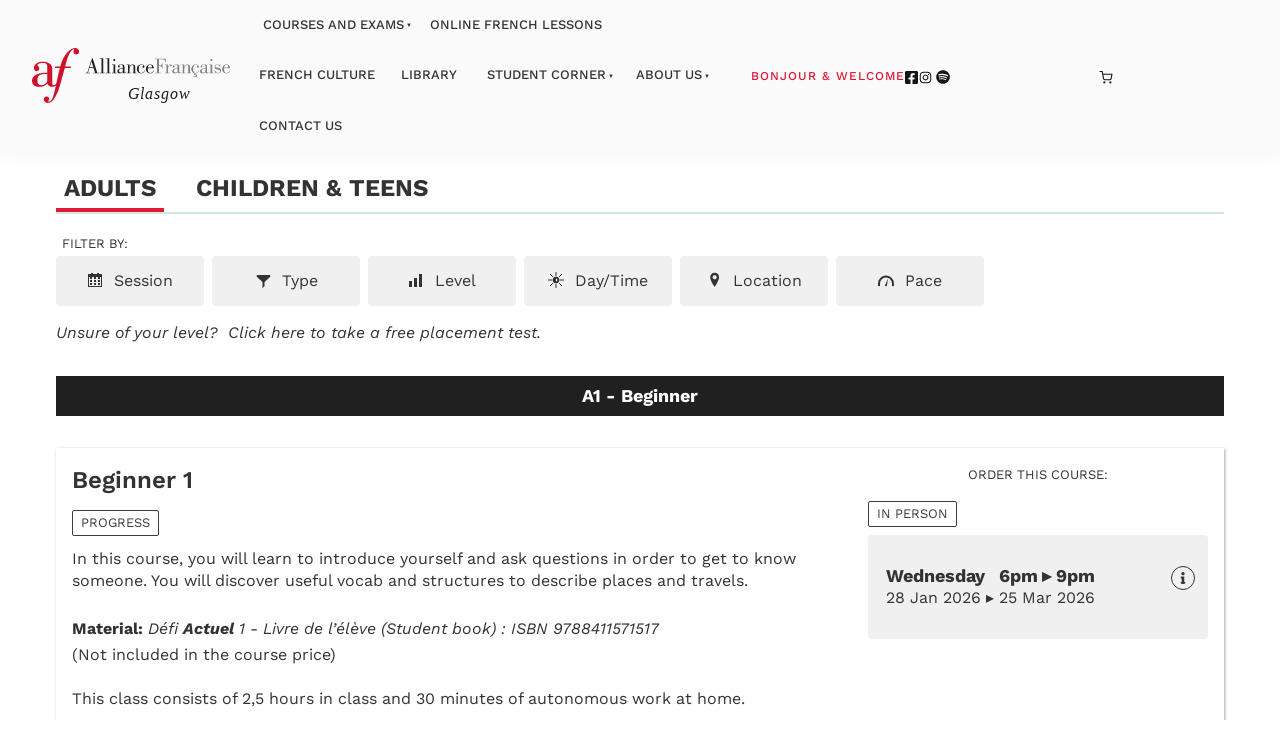

--- FILE ---
content_type: image/svg+xml
request_url: https://www.afglasgow.org.uk/media/website_designs/11/AF-Glasgow-Logo.svg
body_size: 4538
content:
<?xml version="1.0" encoding="UTF-8" standalone="no"?><!DOCTYPE svg PUBLIC "-//W3C//DTD SVG 1.1//EN" "http://www.w3.org/Graphics/SVG/1.1/DTD/svg11.dtd"><svg width="55730" height="15417" viewBox="0 0 55730 15417" version="1.1" xmlns="http://www.w3.org/2000/svg" xmlns:xlink="http://www.w3.org/1999/xlink" xml:space="preserve" xmlns:serif="http://www.serif.com/" style="fill-rule:evenodd;clip-rule:evenodd;stroke-linejoin:round;stroke-miterlimit:2;"><g><text x="26996.8px" y="14422px" style="font-family:'BodoniBT-BookItalic', 'Bodoni', serif;font-style:italic;font-size:4629.62px;fill:#231f20;">Glasgow</text></g><path d="M16250.5,7046.33l0,-138.683l-518.438,0l428.021,-1326.39l1151.62,0l416.025,1326.39l-488.354,0l0,138.683l1519.44,0l0,-138.683l-422.154,0l-1242.05,-3943.14l-235.175,0l-1308.3,3943.14l-476.421,0l0.001,138.683l1175.78,0Zm-36.163,-1633.98l530.592,-1633.98l12.012,0l494.429,1633.98l-1037.03,0Z" style="fill:#231f20;fill-rule:nonzero;"/><path d="M19078.3,7046.33l0,-138.683l464.271,0l0,-3876.94l-464.271,0l0,-138.683l259.271,0c223.087,0 458.333,-12.013 675.345,-54.25l0,4069.88l464.254,0l0,138.683l-1398.87,0Z" style="fill:#231f20;fill-rule:nonzero;"/><path d="M20754.5,7046.33l0,-138.683l464.204,0l0,-3876.94l-464.204,0l0,-138.683l259.254,0c223.092,0 458.196,-12.013 675.279,-54.25l0,4069.88l464.271,0l0,138.683l-1398.8,0Z" style="fill:#231f20;fill-rule:nonzero;"/><path d="M23136.1,3066.91c144.671,0 307.5,132.605 307.5,289.43c0,186.858 -132.658,319.512 -307.5,319.512c-174.846,0 -289.358,-144.737 -289.358,-319.512c0,-156.825 138.679,-289.43 289.358,-289.43m-633.108,3979.4l0,-138.612l404.008,0l0,-2110.38l-404.008,0l0,-138.75l199.008,0c223.021,0 458.179,-5.85 675.279,-60.175l0,2309.31l355.679,0l-0.004,138.608l-1229.96,0l0,0.004Z" style="fill:#231f20;fill-rule:nonzero;"/><path d="M26316.7,6630.29c-30.034,102.516 -90.434,271.354 -210.938,271.354c-126.666,0 -126.666,-96.513 -126.666,-277.346l0,-1435.05c0,-241.096 0,-590.85 -819.88,-590.85c-717.587,0 -964.775,361.837 -964.775,578.854c0,168.75 90.417,289.338 253.18,289.338c150.833,0 247.187,-102.5 247.187,-253.175c0,-198.925 -180.783,-229.167 -180.783,-277.275c0,-174.984 427.954,-217.221 560.696,-217.221c211.075,0 434.166,84.546 434.166,367.829l0,572.846c-922.517,0 -1495.36,313.508 -1513.45,874.271c0,446.112 325.608,590.866 705.45,590.866c307.433,0 608.942,-114.583 813.942,-367.845c42.241,223.091 168.837,367.845 391.995,367.845c277.346,0 494.288,-211.02 512.38,-494.441l-102.5,0Zm-807.813,-283.334c0,253.175 -84.479,319.513 -132.654,367.759c-144.758,126.6 -271.338,174.846 -464.271,174.846c-277.346,-0.001 -464.342,-180.851 -464.342,-476.284c0,-554.687 669.342,-621.096 1061.27,-627.016l0,560.695Z" style="fill:#231f20;fill-rule:nonzero;"/><path d="M26973.8,4797.33l-331.667,0l0,-138.754l126.667,0c114.429,0 229.083,0 337.587,-12.012c114.517,-5.988 229.1,-24.08 337.604,-48.175l0,639.046l12.084,-0.005c168.837,-379.77 404.012,-639.041 844.116,-639.041c217.15,0 717.517,48.175 717.517,602.862l0,1706.39l325.592,0l0,138.662l-1109.45,0l0,-138.662l313.508,0l0,-1627.97c0,-440.104 -138.596,-506.442 -379.775,-506.442c-410,0 -723.596,560.767 -723.596,1012.95l0,1121.46l325.679,0l0,138.662l-1127.54,0l0,-138.662l331.667,0l0,-2110.31Z" style="fill:#231f20;fill-rule:nonzero;"/><path d="M31710.1,6298.75c-138.733,428.021 -379.916,801.858 -1006.95,825.954c-934.529,0 -1217.95,-777.708 -1217.95,-1193.8c0,-1073.21 862.271,-1332.54 1205.95,-1332.54c391.858,0 946.546,180.991 946.546,645.175c0,162.758 -102.521,319.529 -271.271,319.529c-162.759,0 -283.417,-108.433 -283.417,-283.35c0,-235.171 192.917,-265.258 192.917,-331.596c0,-162.829 -379.846,-229.167 -512.45,-229.167c-578.838,0 -729.6,422.155 -729.6,1211.95c0,361.771 90.433,639.113 126.596,723.521c90.504,198.925 277.412,325.521 590.937,343.683c349.742,18.005 687.417,-265.329 832.033,-699.358l126.65,0Z" style="fill:#231f20;fill-rule:nonzero;"/><path d="M34146,6298.75c-84.412,397.846 -488.35,699.358 -832.1,699.358c-657.187,0 -735.542,-482.345 -735.542,-1079.29l0,-247.242l1706.32,0c-6.008,-657.116 -470.279,-1073.21 -1085.37,-1073.21c-717.446,0 -1187.64,651.25 -1187.64,1362.71c0,669.188 590.783,1163.63 1205.8,1163.63c530.658,0 940.537,-265.346 1061.2,-825.954l-132.671,0Zm-1561.7,-802.012c6.079,-150.68 24.167,-289.359 60.333,-397.867c12.084,-42.238 174.842,-379.913 536.596,-379.913c301.508,0 554.758,138.734 554.758,572.759l0,205.02l-1151.69,0Z" style="fill:#231f20;fill-rule:nonzero;"/><path d="M34635.9,7046.33l0,-138.683l488.421,0l-0.001,-3750.22l-488.42,0l0,-138.8l2942.41,0l48.246,1067.34l-108.504,0c-186.913,-729.6 -289.5,-928.542 -1043.04,-928.542l-765.833,0l0,1754.57c536.529,-6.146 777.917,-24.167 838.108,-627.1l138.734,0l0,1483.23l-132.655,0c-42.258,-615.034 -283.42,-705.521 -844.187,-705.521l0,1845.05l518.579,0l0.017,138.683l-1591.88,0Z" style="fill:#808285;fill-rule:nonzero;"/><path d="M38250.3,5165.17l12.067,0c108.508,-271.338 349.688,-566.771 681.283,-566.771c205.088,0 367.85,108.437 367.85,337.671c0,150.679 -156.841,223.02 -283.35,223.02c-108.579,0 -235.246,-120.587 -235.246,-241.179c0,-48.175 24.15,-102.429 24.15,-126.508c0,-36.183 -36.162,-36.183 -54.254,-36.183c-6.075,0 -211.146,84.358 -343.662,355.625c-84.425,174.912 -150.834,410 -150.834,651.183l0,1145.6l464.342,0l0,138.683l-1344.62,0l0,-138.683l410.084,0l0,-2110.31l-410.084,0l0,-138.73l186.996,0c223.088,0 458.175,-5.87 675.275,-60.191l0,566.771Z" style="fill:#808285;fill-rule:nonzero;"/><path d="M41748.3,6630.29c-30.154,102.516 -90.345,271.354 -211.008,271.354c-126.596,0 -126.596,-96.513 -126.596,-277.346l0,-1435.05c0,-241.096 0,-590.85 -820.016,-590.85c-717.517,0 -964.775,361.837 -964.775,578.854c0,168.75 90.504,289.338 253.262,289.338c150.75,0 247.242,-102.5 247.242,-253.175c0,-198.925 -180.834,-229.167 -180.834,-277.275c0,-174.984 428.021,-217.221 560.609,-217.221c211.091,0 434.254,84.546 434.254,367.829l0,572.846c-922.604,0 -1495.37,313.508 -1513.46,874.271c0,446.112 325.662,590.866 705.437,590.866c307.517,0 608.871,-114.583 813.871,-367.845c42.254,223.091 168.833,367.845 392.012,367.845c277.342,0 494.359,-211.02 512.5,-494.441l-102.5,0Zm-807.862,-283.334c0,253.175 -84.429,319.513 -132.675,367.759c-144.808,126.6 -271.338,174.846 -464.342,174.846c-277.341,-0.001 -464.254,-180.851 -464.254,-476.284c0,-554.687 669.271,-621.096 1061.27,-627.016l0,560.695Z" style="fill:#808285;fill-rule:nonzero;"/><path d="M42359.6,4797.33l-331.666,0l0,-138.754l126.6,0c114.495,0 229.166,0 337.67,-12.012c114.655,-5.988 229.167,-24.08 337.605,-48.175l0,639.046l12.066,-0.005c168.838,-379.77 404.013,-639.041 844.117,-639.041c217.15,0 717.517,48.175 717.517,602.862l0,1706.39l325.608,0l-0.017,138.662l-1109.45,0l0,-138.662l313.592,0l0,-1627.97c0,-440.104 -138.679,-506.442 -379.842,-506.442c-410.016,0 -723.612,560.767 -723.612,1012.95l0,1121.46l325.679,0l0,138.662l-1127.54,0l0,-138.662l331.666,0l0,-2110.31Z" style="fill:#808285;fill-rule:nonzero;"/><path d="M46005.4,7124.71c627.104,-24.079 868.266,-397.933 1006.95,-825.954l-126.666,0c-144.671,434.029 -482.342,717.379 -832.034,699.375c-313.437,-18.158 -500.433,-144.754 -590.85,-343.75c-36.179,-84.358 -126.595,-361.7 -126.595,-723.454c0,-789.863 150.679,-1212.03 729.6,-1212.03c132.516,0 512.45,66.333 512.45,229.233c0,66.338 -192.867,96.442 -192.867,331.529c0,174.913 120.592,283.421 283.283,283.421c168.838,0 271.338,-156.754 271.338,-319.583c0,-464.117 -554.621,-645.104 -946.617,-645.104c-343.679,0 -1205.94,259.32 -1205.94,1332.53c0,378.404 234.583,1055.83 980.241,1175.35l-210.796,474.671l97.084,26.912c113.504,-26.912 64.808,-16.129 162.029,-26.912c91.808,0 232.292,59.254 232.292,210.504c0,172.829 -183.68,226.721 -329.513,226.721c-102.5,0 -215.921,-37.625 -313.004,-64.742l-75.592,162.033c124.063,53.959 307.659,80.938 442.571,80.938c291.513,0 653.35,-97.292 653.35,-453.563c0,-275.45 -269.825,-372.533 -399.512,-372.533c-64.759,0 -140.346,16.2 -205.296,32.258l127.171,-279.358c18.87,0.642 37.533,1.508 56.925,1.508" style="fill:#808285;fill-rule:nonzero;"/><path d="M49563.8,6630.29c-30.033,102.516 -90.5,271.354 -211.092,271.354c-126.579,0 -126.579,-96.513 -126.579,-277.346l0,-1435.05c0,-241.096 0,-590.85 -820.037,-590.85c-717.517,0 -964.546,361.837 -964.546,578.854c0,168.75 90.275,289.338 253.108,289.338c150.746,0 247.188,-102.5 247.188,-253.175c-0.005,-198.925 -180.855,-229.167 -180.855,-277.275c0,-174.984 428.092,-217.221 560.767,-217.221c211.075,0 434.096,84.546 434.096,367.829l0,572.846c-922.517,0 -1495.23,313.508 -1513.38,874.271c-0.004,446.112 325.516,590.866 705.45,590.866c307.5,0 609.008,-114.583 814.008,-367.845c42.242,223.091 168.838,367.845 391.929,367.845c277.275,0 494.359,-211.02 512.446,-494.441l-102.5,0Zm-807.95,-283.334c0,253.175 -84.408,319.513 -132.675,367.759c-144.667,126.6 -271.267,174.846 -464.25,174.846c-277.346,-0.001 -464.271,-180.851 -464.271,-476.284c0,-554.687 669.338,-621.096 1061.2,-627.016l0,560.695Z" style="fill:#808285;fill-rule:nonzero;"/><path d="M50431.7,3066.91c144.825,0 307.587,132.605 307.587,289.43c0,186.858 -132.604,319.512 -307.587,319.512c-174.704,0 -289.425,-144.737 -289.425,-319.512c-0.004,-156.825 138.816,-289.43 289.425,-289.43m-632.95,3979.4l0,-138.612l403.921,0l0,-2110.38l-403.921,0l0,-138.75l198.854,0c223.087,0 458.262,-5.85 675.346,-60.175l0,2309.31l355.675,0l0.004,138.608l-1229.88,0l0,0.004Z" style="fill:#808285;fill-rule:nonzero;"/><path d="M52941.7,4658.58l0,675.417l-132.746,0c-90.417,-349.754 -295.346,-596.925 -657.117,-615.084c-494.425,-12.083 -566.842,367.846 -566.842,440.105c0,174.979 48.246,265.258 970.713,452.325c464.325,96.354 627.083,307.445 627.083,687.362c0,518.521 -391.841,826.021 -868.262,826.021c-253.109,0 -518.525,-102.5 -693.284,-295.433l-132.67,217.016l-132.675,0l0,-795.92l138.679,0c114.583,434.166 410.087,753.608 856.183,753.608c271.421,0 584.792,-204.929 584.792,-518.454c0,-235.154 -331.6,-343.663 -832.034,-470.192c-397.933,-96.563 -747.62,-150.813 -747.62,-675.346c0,-253.246 156.754,-741.683 813.958,-741.683c186.908,0 373.904,72.342 560.762,223.021l108.509,-162.763l102.571,0Z" style="fill:#808285;fill-rule:nonzero;"/><path d="M55590.4,6298.75c-84.338,397.846 -488.35,699.358 -832.029,699.358c-657.259,0 -735.592,-482.345 -735.592,-1079.29l0,-247.242l1706.3,0c-6.008,-657.116 -470.279,-1073.21 -1085.21,-1073.21c-717.605,0 -1187.93,651.25 -1187.93,1362.71c-0.004,669.188 590.917,1163.63 1205.93,1163.63c530.608,0 940.608,-265.346 1061.2,-825.954l-132.675,0Zm-1561.63,-802.012c6.075,-150.68 24.095,-289.359 60.258,-397.867c12.083,-42.238 174.912,-379.913 536.617,-379.913c301.491,0 554.754,138.734 554.754,572.759l0,205.02l-1151.63,0Z" style="fill:#808285;fill-rule:nonzero;"/><path d="M4257.58,7269.96l0,2005.64c0,275.242 -494.791,1142.07 -1644.6,1142.07c-915.646,0 -1094.76,-545.417 -1094.76,-1487.48c0,-725.975 270.471,-1196.62 826.892,-1438.73c508.75,-221.492 1195.75,-221.492 1697.35,-221.492l215.12,0Zm7898.29,-7269.96c-704.792,0 -1370.37,358.508 -2158.12,1162.33c-895.625,928.596 -1626.74,2366.83 -2061.2,4053.39l-1382.81,0l-9.912,39.425l-62.867,251.304l-16.195,64.808l1381.08,0c-344.913,1273.14 -770.192,3270.03 -911.613,3933.82c-26.458,124.496 -44.271,208.037 -51.354,239.358c-94.479,415.292 -487.988,704.721 -782.121,704.721c-289.771,0 -419.042,-197.117 -419.042,-639.183l0,-4116.25c0,-572.917 -304.758,-1060.25 -881.441,-1409.43c-488.213,-295.57 -1136.51,-465.137 -1778.65,-465.137c-932.154,0 -1510.21,299.704 -1831.03,551.146c-407.121,319.008 -640.625,749.862 -640.625,1182.08c0,574.863 284.879,931.996 743.421,931.996c441.629,0 774.671,-306.058 774.671,-712.029c0,-436.634 -189.967,-562.5 -342.521,-663.7c-102.063,-67.55 -175.779,-116.459 -175.779,-247.759c0,-513.162 1010.78,-685.904 1471.86,-685.904c1021.56,0 1235.97,467.013 1235.97,858.8l0,1880.21l-246.321,0c-577.688,0 -1684.46,57.658 -2606.56,444.012c-932.133,390.554 -1404.72,998.767 -1404.72,1807.73c0,1085.21 753.612,1733.08 2015.99,1733.08c1069.22,0 1754.85,-281.546 2276.48,-938.733c153.054,556.562 722.654,938.733 1415.57,938.733c400.471,0 731.129,-114.95 1005.64,-350.487c-298.679,1344.11 -530.017,2317.34 -745.659,2982.93c-182.725,561.633 -417.1,977.796 -696.683,1236.84c-260.121,240.954 -476.704,266.995 -557.725,266.995c-121.667,0 -183.371,-35.45 -183.371,-105.191c0,-49.688 29.429,-80.867 85.784,-136.196c89.704,-88.108 212.604,-208.771 212.604,-507.746c0,-409.946 -312.204,-696.25 -759.184,-696.25c-193.508,0 -385.416,84.55 -526.545,231.979c-149.967,156.617 -232.434,371.684 -232.434,605.625c0,231.617 104.167,471.059 285.817,656.963c193.075,197.637 444.808,306.491 708.837,306.491c976.788,0 1634.91,-392.291 2733.3,-2621.53c503.817,-1018.66 935.971,-2604.1 1483.21,-4611.33c223.887,-821.337 455.292,-1670.21 719.979,-2586.67l1653.58,0l7.95,-42.533l47.013,-251.304l11.583,-61.7l-1644.1,0l469.117,-1725.05c277.187,-1022.92 1117.33,-3135.12 1944.95,-3135.12c131.808,0 167.829,15.85 167.829,73.646c0,33.854 -27.429,69.15 -65.396,117.987c-74.013,95.259 -185.904,239.217 -185.904,525.954c0,455.659 409.929,727.884 806.196,727.884c452.12,-0.017 806.287,-340.504 806.287,-775.104c0,-584.863 -474.983,-1025.9 -1104.83,-1025.9" style="fill:#cf102d;fill-rule:nonzero;"/></svg>